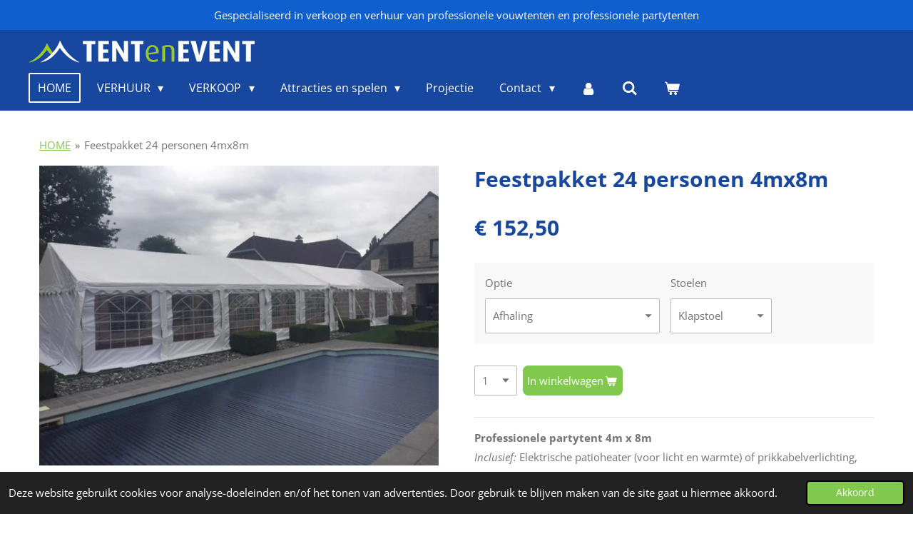

--- FILE ---
content_type: text/html; charset=UTF-8
request_url: https://www.tentenevent.be/product/1912998/feestpakket-24-personen-4mx8m
body_size: 15633
content:
<!DOCTYPE html>
<html lang="nl">
    <head>
        <meta http-equiv="Content-Type" content="text/html; charset=utf-8">
        <meta name="viewport" content="width=device-width, initial-scale=1.0, maximum-scale=5.0">
        <meta http-equiv="X-UA-Compatible" content="IE=edge">
        <link rel="canonical" href="https://www.tentenevent.be/product/1912998/feestpakket-24-personen-4mx8m">
        <link rel="sitemap" type="application/xml" href="https://www.tentenevent.be/sitemap.xml">
        <meta property="og:title" content="Feestpakket 24 personen 4mx8m | TENTenEVENT">
        <meta property="og:url" content="https://www.tentenevent.be/product/1912998/feestpakket-24-personen-4mx8m">
        <base href="https://www.tentenevent.be/">
        <meta name="description" property="og:description" content="Professionele partytent 4m x 8mInclusief:&amp;nbsp;Elektrische patioheater (voor licht en warmte) of prikkabelverlichting, stoelen en tafels voor 24 personen.ZONDER HOUTEN VLOER
Afhaling en terugbrengen:
Afhaling: Meestal op woensdagavond tussen 19:00 en 20:00 uur.
Terugbrengen: De tent dient droog en schoon teruggebracht te worden op zondagavond van 20:00 tot 20:30 uur of op maandag van 15:00 tot 16:00 uur.
Levering aan de deur:Het materiaal wordt afgeleverd bij de deur (laad- en losplaats). We helpen met het opzetten van het eerste gedeelte van de tent en geven duidelijke instructies voor de verdere opbouw. De klant voltooit de rest zelfstandig. De verhuurder blijft maximaal 5 minuten om alles uit te leggen.
Levering met hulp:De tent wordt samen met de huurder opgezet en afgebroken, met ondersteuning van twee personen van de huurder. De verhuurder blijft maximaal 20 minuten ter plaatse, assisteert bij het opzetten van het hoofdframe, en zorgt voor de belangrijkste verankering. Het ophangen van de zijpanelen is de verantwoordelijkheid van de klant.
Op- en afbouw door TENTenEVENT:Wij verzorgen de volledige op- en afbouw van de tent, mits de laad- en losplaats zich binnen 20 meter bevindt. Indien deze afstand wordt overschreden, worden extra kosten in rekening gebracht.
Betaling:De betaling vindt plaats bij afhaling of bezorging (contant of via Payconiq). U hoeft de betaling dus nooit vooraf over te maken. Na het plaatsen van uw bestelling via de webshop controleert TENTenEVENT de beschikbaarheid en berekent de juiste transportkosten. U ontvangt vervolgens een tweede e-mail ter bevestiging van uw bestelling.
Beschikbaarheid:&amp;nbsp;Heel het jaar door
&amp;nbsp;">
                <script nonce="79ee468e651b02a42932fd272bdf2870">
            
            window.JOUWWEB = window.JOUWWEB || {};
            window.JOUWWEB.application = window.JOUWWEB.application || {};
            window.JOUWWEB.application = {"backends":[{"domain":"jouwweb.nl","freeDomain":"jouwweb.site"},{"domain":"webador.com","freeDomain":"webadorsite.com"},{"domain":"webador.de","freeDomain":"webadorsite.com"},{"domain":"webador.fr","freeDomain":"webadorsite.com"},{"domain":"webador.es","freeDomain":"webadorsite.com"},{"domain":"webador.it","freeDomain":"webadorsite.com"},{"domain":"jouwweb.be","freeDomain":"jouwweb.site"},{"domain":"webador.ie","freeDomain":"webadorsite.com"},{"domain":"webador.co.uk","freeDomain":"webadorsite.com"},{"domain":"webador.at","freeDomain":"webadorsite.com"},{"domain":"webador.be","freeDomain":"webadorsite.com"},{"domain":"webador.ch","freeDomain":"webadorsite.com"},{"domain":"webador.ch","freeDomain":"webadorsite.com"},{"domain":"webador.mx","freeDomain":"webadorsite.com"},{"domain":"webador.com","freeDomain":"webadorsite.com"},{"domain":"webador.dk","freeDomain":"webadorsite.com"},{"domain":"webador.se","freeDomain":"webadorsite.com"},{"domain":"webador.no","freeDomain":"webadorsite.com"},{"domain":"webador.fi","freeDomain":"webadorsite.com"},{"domain":"webador.ca","freeDomain":"webadorsite.com"},{"domain":"webador.ca","freeDomain":"webadorsite.com"},{"domain":"webador.pl","freeDomain":"webadorsite.com"},{"domain":"webador.com.au","freeDomain":"webadorsite.com"},{"domain":"webador.nz","freeDomain":"webadorsite.com"}],"editorLocale":"nl-BE","editorTimezone":"Europe\/Amsterdam","editorLanguage":"nl","analytics4TrackingId":"G-E6PZPGE4QM","analyticsDimensions":[],"backendDomain":"www.jouwweb.nl","backendShortDomain":"jouwweb.nl","backendKey":"jouwweb-nl","freeWebsiteDomain":"jouwweb.site","noSsl":false,"build":{"reference":"29fb5cc"},"linkHostnames":["www.jouwweb.nl","www.webador.com","www.webador.de","www.webador.fr","www.webador.es","www.webador.it","www.jouwweb.be","www.webador.ie","www.webador.co.uk","www.webador.at","www.webador.be","www.webador.ch","fr.webador.ch","www.webador.mx","es.webador.com","www.webador.dk","www.webador.se","www.webador.no","www.webador.fi","www.webador.ca","fr.webador.ca","www.webador.pl","www.webador.com.au","www.webador.nz"],"assetsUrl":"https:\/\/assets.jwwb.nl","loginUrl":"https:\/\/www.jouwweb.nl\/inloggen","publishUrl":"https:\/\/www.jouwweb.nl\/v2\/website\/1151486\/publish-proxy","adminUserOrIp":false,"pricing":{"plans":{"lite":{"amount":"700","currency":"EUR"},"pro":{"amount":"1200","currency":"EUR"},"business":{"amount":"2400","currency":"EUR"}},"yearlyDiscount":{"price":{"amount":"0","currency":"EUR"},"ratio":0,"percent":"0%","discountPrice":{"amount":"0","currency":"EUR"},"termPricePerMonth":{"amount":"0","currency":"EUR"},"termPricePerYear":{"amount":"0","currency":"EUR"}}},"hcUrl":{"add-product-variants":"https:\/\/help.jouwweb.nl\/hc\/nl\/articles\/28594307773201","basic-vs-advanced-shipping":"https:\/\/help.jouwweb.nl\/hc\/nl\/articles\/28594268794257","html-in-head":"https:\/\/help.jouwweb.nl\/hc\/nl\/articles\/28594336422545","link-domain-name":"https:\/\/help.jouwweb.nl\/hc\/nl\/articles\/28594325307409","optimize-for-mobile":"https:\/\/help.jouwweb.nl\/hc\/nl\/articles\/28594312927121","seo":"https:\/\/help.jouwweb.nl\/hc\/nl\/sections\/28507243966737","transfer-domain-name":"https:\/\/help.jouwweb.nl\/hc\/nl\/articles\/28594325232657","website-not-secure":"https:\/\/help.jouwweb.nl\/hc\/nl\/articles\/28594252935825"}};
            window.JOUWWEB.brand = {"type":"jouwweb","name":"JouwWeb","domain":"JouwWeb.nl","supportEmail":"support@jouwweb.nl"};
                    
                window.JOUWWEB = window.JOUWWEB || {};
                window.JOUWWEB.websiteRendering = {"locale":"nl-NL","timezone":"Europe\/Brussels","routes":{"api\/upload\/product-field":"\/_api\/upload\/product-field","checkout\/cart":"\/winkelwagen","payment":"\/bestelling-afronden\/:publicOrderId","payment\/forward":"\/bestelling-afronden\/:publicOrderId\/forward","public-order":"\/bestelling\/:publicOrderId","checkout\/authorize":"\/winkelwagen\/authorize\/:gateway","wishlist":"\/verlanglijst"}};
                                                    window.JOUWWEB.website = {"id":1151486,"locale":"nl-NL","enabled":true,"title":"TENTenEVENT","hasTitle":true,"roleOfLoggedInUser":null,"ownerLocale":"nl-BE","plan":"business","freeWebsiteDomain":"jouwweb.site","backendKey":"jouwweb-be","currency":"EUR","defaultLocale":"nl-NL","url":"https:\/\/www.tentenevent.be\/","homepageSegmentId":4527495,"category":"website","isOffline":false,"isPublished":true,"locales":["nl-NL"],"allowed":{"ads":false,"credits":true,"externalLinks":true,"slideshow":true,"customDefaultSlideshow":true,"hostedAlbums":true,"moderators":true,"mailboxQuota":10,"statisticsVisitors":true,"statisticsDetailed":true,"statisticsMonths":-1,"favicon":true,"password":true,"freeDomains":2,"freeMailAccounts":1,"canUseLanguages":false,"fileUpload":true,"legacyFontSize":false,"webshop":true,"products":-1,"imageText":false,"search":true,"audioUpload":true,"videoUpload":5000,"allowDangerousForms":false,"allowHtmlCode":true,"mobileBar":true,"sidebar":true,"poll":false,"allowCustomForms":true,"allowBusinessListing":true,"allowCustomAnalytics":true,"allowAccountingLink":true,"digitalProducts":true,"sitemapElement":false},"mobileBar":{"enabled":true,"theme":"accent","email":{"active":true,"value":"verspechtjoris@hotmail.com"},"location":{"active":true,"value":"Koeweideblock 5, 1785 Merchtem, Belgi\u00eb"},"phone":{"active":true,"value":"+32477738566"},"whatsapp":{"active":true,"value":"+32477738566"},"social":{"active":true,"network":"facebook","value":"coolkinderfeestje.be"}},"webshop":{"enabled":true,"currency":"EUR","taxEnabled":true,"taxInclusive":true,"vatDisclaimerVisible":false,"orderNotice":"<p>Zorg ervoor dat je zowel de datum als het leveringsadres vermeldt. Vergeet ook niet om de ondergrond te specificeren in het opmerkingenveld.<\/p>","orderConfirmation":"<p>Hartelijk bedankt voor je bestelling! We nemen zo spoedig mogelijk contact met je op om je te informeren over:<\/p>\r\n<ul>\r\n<li>De beschikbaarheid van je bestelde items<\/li>\r\n<li>Het correcte bedrag van de transportkosten<\/li>\r\n<li>De verdere afhandeling van je bestelling<\/li>\r\n<\/ul>\r\n<p>Heb je de datum van je evenement nog niet doorgegeven? Stuur ons dan gerust een e-mail via <strong><a rel=\"noopener\"><span>info<\/span><span>@tentenevent<\/span><span>.be<\/span><\/a><\/strong> zodat we hiermee rekening kunnen houden.<\/p>\r\n<p>Alvast bedankt voor je vertrouwen in onze service.<\/p>\r\n<p>Met vriendelijke groet,<br \/>Joris Verspecht<br \/>www.TENTenEVENT.be<\/p>","freeShipping":true,"freeShippingAmount":"1350.00","shippingDisclaimerVisible":false,"pickupAllowed":true,"couponAllowed":false,"detailsPageAvailable":true,"socialMediaVisible":true,"termsPage":5700163,"termsPageUrl":"\/contact\/algemene-voorwaarden","extraTerms":null,"pricingVisible":true,"orderButtonVisible":true,"shippingAdvanced":true,"shippingAdvancedBackEnd":true,"soldOutVisible":true,"backInStockNotificationEnabled":false,"canAddProducts":true,"nextOrderNumber":1760,"allowedServicePoints":[],"sendcloudConfigured":false,"sendcloudFallbackPublicKey":"a3d50033a59b4a598f1d7ce7e72aafdf","taxExemptionAllowed":false,"invoiceComment":null,"emptyCartVisible":true,"minimumOrderPrice":"25.00","productNumbersEnabled":false,"wishlistEnabled":false,"hideTaxOnCart":false},"isTreatedAsWebshop":true};                            window.JOUWWEB.cart = {"products":[],"coupon":null,"shippingCountryCode":null,"shippingChoice":null,"breakdown":[]};                            window.JOUWWEB.scripts = ["website-rendering\/webshop"];                        window.parent.JOUWWEB.colorPalette = window.JOUWWEB.colorPalette;
        </script>
                <title>Feestpakket 24 personen 4mx8m | TENTenEVENT</title>
                                            <link href="https://primary.jwwb.nl/public/n/s/x/temp-ggtaihrcmacnksjyvntz/touch-icon-iphone.png?bust=1609100573" rel="apple-touch-icon" sizes="60x60">                                                <link href="https://primary.jwwb.nl/public/n/s/x/temp-ggtaihrcmacnksjyvntz/touch-icon-ipad.png?bust=1609100573" rel="apple-touch-icon" sizes="76x76">                                                <link href="https://primary.jwwb.nl/public/n/s/x/temp-ggtaihrcmacnksjyvntz/touch-icon-iphone-retina.png?bust=1609100573" rel="apple-touch-icon" sizes="120x120">                                                <link href="https://primary.jwwb.nl/public/n/s/x/temp-ggtaihrcmacnksjyvntz/touch-icon-ipad-retina.png?bust=1609100573" rel="apple-touch-icon" sizes="152x152">                                                <link href="https://primary.jwwb.nl/public/n/s/x/temp-ggtaihrcmacnksjyvntz/favicon.png?bust=1609100573" rel="shortcut icon">                                                <link href="https://primary.jwwb.nl/public/n/s/x/temp-ggtaihrcmacnksjyvntz/favicon.png?bust=1609100573" rel="icon">                                        <meta property="og:image" content="https&#x3A;&#x2F;&#x2F;primary.jwwb.nl&#x2F;public&#x2F;n&#x2F;s&#x2F;x&#x2F;temp-ggtaihrcmacnksjyvntz&#x2F;3w0y6h&#x2F;fototetnen2-1.jpg">
                                    <meta name="twitter:card" content="summary_large_image">
                        <meta property="twitter:image" content="https&#x3A;&#x2F;&#x2F;primary.jwwb.nl&#x2F;public&#x2F;n&#x2F;s&#x2F;x&#x2F;temp-ggtaihrcmacnksjyvntz&#x2F;3w0y6h&#x2F;fototetnen2-1.jpg">
                                                    <!-- Google tag (gtag.js) -->
<script async src="https://www.googletagmanager.com/gtag/js?id=AW-968590886"></script>
<script>
  window.dataLayer = window.dataLayer || [];
  function gtag(){dataLayer.push(arguments);}
  gtag('js', new Date());

  gtag('config', 'AW-968590886');
</script>                            <script src="https://plausible.io/js/script.manual.js" nonce="79ee468e651b02a42932fd272bdf2870" data-turbo-track="reload" defer data-domain="shard11.jouwweb.nl"></script>
<link rel="stylesheet" type="text/css" href="https://gfonts.jwwb.nl/css?display=fallback&amp;family=Open+Sans%3A400%2C700%2C400italic%2C700italic" nonce="79ee468e651b02a42932fd272bdf2870" data-turbo-track="dynamic">
<script src="https://assets.jwwb.nl/assets/build/website-rendering/nl-NL.js?bust=af8dcdef13a1895089e9" nonce="79ee468e651b02a42932fd272bdf2870" data-turbo-track="reload" defer></script>
<script src="https://assets.jwwb.nl/assets/website-rendering/runtime.4835e39f538d0d17d46f.js?bust=e90f0e79d8291a81b415" nonce="79ee468e651b02a42932fd272bdf2870" data-turbo-track="reload" defer></script>
<script src="https://assets.jwwb.nl/assets/website-rendering/812.881ee67943804724d5af.js?bust=78ab7ad7d6392c42d317" nonce="79ee468e651b02a42932fd272bdf2870" data-turbo-track="reload" defer></script>
<script src="https://assets.jwwb.nl/assets/website-rendering/main.a9a7b35cd7f79178d360.js?bust=90b25e3a7431c9c7ef1c" nonce="79ee468e651b02a42932fd272bdf2870" data-turbo-track="reload" defer></script>
<link rel="preload" href="https://assets.jwwb.nl/assets/website-rendering/styles.c7a2b441bf8d633a2752.css?bust=45105d711e9f45e864c3" as="style">
<link rel="preload" href="https://assets.jwwb.nl/assets/website-rendering/fonts/icons-website-rendering/font/website-rendering.woff2?bust=bd2797014f9452dadc8e" as="font" crossorigin>
<link rel="preconnect" href="https://gfonts.jwwb.nl">
<link rel="stylesheet" type="text/css" href="https://assets.jwwb.nl/assets/website-rendering/styles.c7a2b441bf8d633a2752.css?bust=45105d711e9f45e864c3" nonce="79ee468e651b02a42932fd272bdf2870" data-turbo-track="dynamic">
<link rel="preconnect" href="https://assets.jwwb.nl">
<link rel="stylesheet" type="text/css" href="https://primary.jwwb.nl/public/n/s/x/temp-ggtaihrcmacnksjyvntz/style.css?bust=1768824476" nonce="79ee468e651b02a42932fd272bdf2870" data-turbo-track="dynamic">    </head>
    <body
        id="top"
        class="jw-is-no-slideshow jw-header-is-image jw-is-segment-product jw-is-frontend jw-is-no-sidebar jw-is-messagebar jw-is-no-touch-device jw-is-no-mobile"
                                    data-jouwweb-page="1912998"
                                                data-jouwweb-segment-id="1912998"
                                                data-jouwweb-segment-type="product"
                                                data-template-threshold="960"
                                                data-template-name="concert-banner"
                            itemscope
        itemtype="https://schema.org/Product"
    >
                                    <meta itemprop="url" content="https://www.tentenevent.be/product/1912998/feestpakket-24-personen-4mx8m">
        <a href="#main-content" class="jw-skip-link">
            Ga direct naar de hoofdinhoud        </a>
        <div class="jw-background"></div>
        <div class="jw-body">
            <div class="jw-mobile-menu jw-mobile-is-logo js-mobile-menu">
            <button
            type="button"
            class="jw-mobile-menu__button jw-mobile-toggle"
            aria-label="Open / sluit menu"
        >
            <span class="jw-icon-burger"></span>
        </button>
        <div class="jw-mobile-header jw-mobile-header--image">
        <a            class="jw-mobile-header-content"
                            href="/"
                        >
                            <img class="jw-mobile-logo jw-mobile-logo--landscape" src="https://primary.jwwb.nl/public/n/s/x/temp-ggtaihrcmacnksjyvntz/tyonty/TentenEvent_logo_hor_neg-1.png?enable-io=true&amp;enable=upscale&amp;height=55" srcset="https://primary.jwwb.nl/public/n/s/x/temp-ggtaihrcmacnksjyvntz/tyonty/TentenEvent_logo_hor_neg-1.png?enable-io=true&amp;enable=upscale&amp;height=55 1x" alt="TENTenEVENT" title="TENTenEVENT">                                </a>
    </div>

        <a
        href="/winkelwagen"
        class="jw-mobile-menu__button jw-mobile-header-cart"
        aria-label="Bekijk winkelwagen"
    >
        <span class="jw-icon-badge-wrapper">
            <span class="website-rendering-icon-basket" aria-hidden="true"></span>
            <span class="jw-icon-badge hidden" aria-hidden="true"></span>
        </span>
    </a>
    
    </div>
    <div class="jw-mobile-menu-search jw-mobile-menu-search--hidden">
        <form
            action="/zoeken"
            method="get"
            class="jw-mobile-menu-search__box"
        >
            <input
                type="text"
                name="q"
                value=""
                placeholder="Zoeken..."
                class="jw-mobile-menu-search__input"
                aria-label="Zoeken"
            >
            <button type="submit" class="jw-btn jw-btn--style-flat jw-mobile-menu-search__button" aria-label="Zoeken">
                <span class="website-rendering-icon-search" aria-hidden="true"></span>
            </button>
            <button type="button" class="jw-btn jw-btn--style-flat jw-mobile-menu-search__button js-cancel-search" aria-label="Zoekopdracht annuleren">
                <span class="website-rendering-icon-cancel" aria-hidden="true"></span>
            </button>
        </form>
    </div>
            <header class="header-wrap js-topbar-content-container js-fixed-header-container">
    <div class="message-bar message-bar--accent"><div class="message-bar__container"><p class="message-bar-text">Gespecialiseerd in verkoop en verhuur van professionele vouwtenten en professionele partytenten</p></div></div>    <div class="header-wrap__inner">
        <div class="header">
            <div class="jw-header-logo">
            <div
    id="jw-header-image-container"
    class="jw-header jw-header-image jw-header-image-toggle"
    style="flex-basis: 317px; max-width: 317px; flex-shrink: 1;"
>
            <a href="/">
        <img id="jw-header-image" data-image-id="27909921" srcset="https://primary.jwwb.nl/public/n/s/x/temp-ggtaihrcmacnksjyvntz/tyonty/TentenEvent_logo_hor_neg-1.png?enable-io=true&amp;width=317 317w, https://primary.jwwb.nl/public/n/s/x/temp-ggtaihrcmacnksjyvntz/tyonty/TentenEvent_logo_hor_neg-1.png?enable-io=true&amp;width=558 558w" class="jw-header-image" title="TENTenEVENT" style="" sizes="317px" width="317" height="31" intrinsicsize="317.00 x 31.00" alt="TENTenEVENT">                </a>
    </div>
        <div
    class="jw-header jw-header-title-container jw-header-text jw-header-text-toggle"
    data-stylable="true"
>
    <a        id="jw-header-title"
        class="jw-header-title"
                    href="/"
            >
        <span style="display: inline-block; font-size: 26px;">Tent &amp; event</span>    </a>
</div>
</div>
        </div>
        <nav class="menu jw-menu-copy">
            <ul
    id="jw-menu"
    class="jw-menu jw-menu-horizontal"
            >
            <li
    class="jw-menu-item jw-menu-is-active"
>
        <a        class="jw-menu-link js-active-menu-item"
        href="/"                                            data-page-link-id="4527495"
                            >
                <span class="">
            HOME        </span>
            </a>
                </li>
            <li
    class="jw-menu-item jw-menu-has-submenu"
>
        <a        class="jw-menu-link"
        href="/verhuur"                                            data-page-link-id="4540468"
                            >
                <span class="">
            VERHUUR        </span>
                    <span class="jw-arrow jw-arrow-toplevel"></span>
            </a>
                    <ul
            class="jw-submenu"
                    >
                            <li
    class="jw-menu-item"
>
        <a        class="jw-menu-link"
        href="/verhuur/professionele-vouwtenten-1"                                            data-page-link-id="4541634"
                            >
                <span class="">
            Professionele Vouwtenten        </span>
            </a>
                </li>
                            <li
    class="jw-menu-item"
>
        <a        class="jw-menu-link"
        href="/verhuur/professionele-partytenten"                                            data-page-link-id="4542207"
                            >
                <span class="">
            Professionele partytenten        </span>
            </a>
                </li>
                            <li
    class="jw-menu-item"
>
        <a        class="jw-menu-link"
        href="/verhuur/feestpakketten"                                            data-page-link-id="5844299"
                            >
                <span class="">
            Feestpakketten        </span>
            </a>
                </li>
                            <li
    class="jw-menu-item"
>
        <a        class="jw-menu-link"
        href="/verhuur/stertenten"                                            data-page-link-id="4541635"
                            >
                <span class="">
            Stertenten        </span>
            </a>
                </li>
                            <li
    class="jw-menu-item"
>
        <a        class="jw-menu-link"
        href="/verhuur/stoelen-en-tafels"                                            data-page-link-id="4540475"
                            >
                <span class="">
            Stoelen en tafels        </span>
            </a>
                </li>
                            <li
    class="jw-menu-item"
>
        <a        class="jw-menu-link"
        href="/verhuur/verlichting-en-verwarming"                                            data-page-link-id="4540477"
                            >
                <span class="">
            Verlichting en verwarming        </span>
            </a>
                </li>
                            <li
    class="jw-menu-item"
>
        <a        class="jw-menu-link"
        href="/verhuur/vloer"                                            data-page-link-id="5699864"
                            >
                <span class="">
            Vloer        </span>
            </a>
                </li>
                            <li
    class="jw-menu-item"
>
        <a        class="jw-menu-link"
        href="/verhuur/extra-s"                                            data-page-link-id="4540488"
                            >
                <span class="">
            Extra&#039;s        </span>
            </a>
                </li>
                    </ul>
        </li>
            <li
    class="jw-menu-item jw-menu-has-submenu"
>
        <a        class="jw-menu-link"
        href="/verkoop"                                            data-page-link-id="4547703"
                            >
                <span class="">
            VERKOOP        </span>
                    <span class="jw-arrow jw-arrow-toplevel"></span>
            </a>
                    <ul
            class="jw-submenu"
                    >
                            <li
    class="jw-menu-item"
>
        <a        class="jw-menu-link"
        href="/verkoop/low-budget-vouwtenten"                                            data-page-link-id="7784009"
                            >
                <span class="">
            Low budget vouwtenten        </span>
            </a>
                </li>
                            <li
    class="jw-menu-item jw-menu-has-submenu"
>
        <a        class="jw-menu-link"
        href="/verkoop/professionele-vouwtenten"                                            data-page-link-id="7336754"
                            >
                <span class="">
            Professionele Vouwtenten        </span>
                    <span class="jw-arrow"></span>
            </a>
                    <ul
            class="jw-submenu"
                    >
                            <li
    class="jw-menu-item"
>
        <a        class="jw-menu-link"
        href="/verkoop/professionele-vouwtenten/pro-40-vouwtenten"                                            data-page-link-id="7469568"
                            >
                <span class="">
            PRO 40  Vouwtenten        </span>
            </a>
                </li>
                            <li
    class="jw-menu-item"
>
        <a        class="jw-menu-link"
        href="/verkoop/professionele-vouwtenten/pro-50-vouwtenten"                                            data-page-link-id="7469704"
                            >
                <span class="">
            PRO 50 Vouwtenten        </span>
            </a>
                </li>
                            <li
    class="jw-menu-item"
>
        <a        class="jw-menu-link"
        href="/verkoop/professionele-vouwtenten/gepersonaliseerde-tent"                                            data-page-link-id="7595199"
                            >
                <span class="">
            Gepersonaliseerde tent        </span>
            </a>
                </li>
                    </ul>
        </li>
                            <li
    class="jw-menu-item"
>
        <a        class="jw-menu-link"
        href="/verkoop/professionele-partytenten-1"                                            data-page-link-id="5799863"
                            >
                <span class="">
            Professionele Partytenten        </span>
            </a>
                </li>
                            <li
    class="jw-menu-item"
>
        <a        class="jw-menu-link"
        href="/verkoop/super-professionele-partytenten"                                            data-page-link-id="8989332"
                            >
                <span class="">
            Super Professionele Partytenten        </span>
            </a>
                </li>
                            <li
    class="jw-menu-item"
>
        <a        class="jw-menu-link"
        href="/verkoop/tweedehands-pvc-partytenten"                                            data-page-link-id="8359373"
                            >
                <span class="">
            Tweedehands PVC partytenten        </span>
            </a>
                </li>
                            <li
    class="jw-menu-item"
>
        <a        class="jw-menu-link"
        href="/verkoop/gepersonaliseerde-vlaggen"                                            data-page-link-id="16331217"
                            >
                <span class="">
            Gepersonaliseerde vlaggen        </span>
            </a>
                </li>
                            <li
    class="jw-menu-item"
>
        <a        class="jw-menu-link"
        href="/verkoop/verwarming-verlichting"                                            data-page-link-id="6122081"
                            >
                <span class="">
            Verwarming &amp; Verlichting        </span>
            </a>
                </li>
                            <li
    class="jw-menu-item"
>
        <a        class="jw-menu-link"
        href="/verkoop/accessoires"                                            data-page-link-id="9000032"
                            >
                <span class="">
            Accessoires        </span>
            </a>
                </li>
                    </ul>
        </li>
            <li
    class="jw-menu-item jw-menu-has-submenu"
>
        <a        class="jw-menu-link"
        href="/attracties-en-spelen"                                            data-page-link-id="4540491"
                            >
                <span class="">
            Attracties en spelen        </span>
                    <span class="jw-arrow jw-arrow-toplevel"></span>
            </a>
                    <ul
            class="jw-submenu"
                    >
                            <li
    class="jw-menu-item"
>
        <a        class="jw-menu-link"
        href="/attracties-en-spelen/coolkinderfeestje"                                            data-page-link-id="5710216"
                            >
                <span class="">
            Coolkinderfeestje        </span>
            </a>
                </li>
                            <li
    class="jw-menu-item"
>
        <a        class="jw-menu-link"
        href="/attracties-en-spelen/teambuilding"                                            data-page-link-id="5710217"
                            >
                <span class="">
            Teambuilding        </span>
            </a>
                </li>
                            <li
    class="jw-menu-item"
>
        <a        class="jw-menu-link"
        href="/attracties-en-spelen/sportdagen"                                            data-page-link-id="5710219"
                            >
                <span class="">
            Sportdagen        </span>
            </a>
                </li>
                            <li
    class="jw-menu-item"
>
        <a        class="jw-menu-link"
        href="/attracties-en-spelen/verkoop-paintball-nerf"                                            data-page-link-id="7580884"
                            >
                <span class="">
            Verkoop Paintball / Nerf        </span>
            </a>
                </li>
                    </ul>
        </li>
            <li
    class="jw-menu-item"
>
        <a        class="jw-menu-link"
        href="/projectie"                                            data-page-link-id="4542203"
                            >
                <span class="">
            Projectie        </span>
            </a>
                </li>
            <li
    class="jw-menu-item jw-menu-has-submenu"
>
        <a        class="jw-menu-link"
        href="/contact"                                            data-page-link-id="4542192"
                            >
                <span class="">
            Contact        </span>
                    <span class="jw-arrow jw-arrow-toplevel"></span>
            </a>
                    <ul
            class="jw-submenu"
                    >
                            <li
    class="jw-menu-item"
>
        <a        class="jw-menu-link"
        href="/contact/algemene-voorwaarden"                                            data-page-link-id="5700163"
                            >
                <span class="">
            Algemene voorwaarden        </span>
            </a>
                </li>
                    </ul>
        </li>
            <li
    class="jw-menu-item"
>
        <a        class="jw-menu-link jw-menu-link--icon"
        href="/account"                                                            title="Account"
            >
                                <span class="website-rendering-icon-user"></span>
                            <span class="hidden-desktop-horizontal-menu">
            Account        </span>
            </a>
                </li>
            <li
    class="jw-menu-item jw-menu-search-item"
>
        <button        class="jw-menu-link jw-menu-link--icon jw-text-button"
                                                                    title="Zoeken"
            >
                                <span class="website-rendering-icon-search"></span>
                            <span class="hidden-desktop-horizontal-menu">
            Zoeken        </span>
            </button>
                
            <div class="jw-popover-container jw-popover-container--inline is-hidden">
                <div class="jw-popover-backdrop"></div>
                <div class="jw-popover">
                    <div class="jw-popover__arrow"></div>
                    <div class="jw-popover__content jw-section-white">
                        <form  class="jw-search" action="/zoeken" method="get">
                            
                            <input class="jw-search__input" type="text" name="q" value="" placeholder="Zoeken..." aria-label="Zoeken" >
                            <button class="jw-search__submit" type="submit" aria-label="Zoeken">
                                <span class="website-rendering-icon-search" aria-hidden="true"></span>
                            </button>
                        </form>
                    </div>
                </div>
            </div>
                        </li>
            <li
    class="jw-menu-item js-menu-cart-item "
>
        <a        class="jw-menu-link jw-menu-link--icon"
        href="/winkelwagen"                                                            title="Winkelwagen"
            >
                                    <span class="jw-icon-badge-wrapper">
                        <span class="website-rendering-icon-basket"></span>
                                            <span class="jw-icon-badge hidden">
                    0                </span>
                            <span class="hidden-desktop-horizontal-menu">
            Winkelwagen        </span>
            </a>
                </li>
    
    </ul>

    <script nonce="79ee468e651b02a42932fd272bdf2870" id="jw-mobile-menu-template" type="text/template">
        <ul id="jw-menu" class="jw-menu jw-menu-horizontal jw-menu-spacing--mobile-bar">
                            <li
    class="jw-menu-item jw-menu-search-item"
>
                
                 <li class="jw-menu-item jw-mobile-menu-search-item">
                    <form class="jw-search" action="/zoeken" method="get">
                        <input class="jw-search__input" type="text" name="q" value="" placeholder="Zoeken..." aria-label="Zoeken">
                        <button class="jw-search__submit" type="submit" aria-label="Zoeken">
                            <span class="website-rendering-icon-search" aria-hidden="true"></span>
                        </button>
                    </form>
                </li>
                        </li>
                            <li
    class="jw-menu-item jw-menu-is-active"
>
        <a        class="jw-menu-link js-active-menu-item"
        href="/"                                            data-page-link-id="4527495"
                            >
                <span class="">
            HOME        </span>
            </a>
                </li>
                            <li
    class="jw-menu-item jw-menu-has-submenu"
>
        <a        class="jw-menu-link"
        href="/verhuur"                                            data-page-link-id="4540468"
                            >
                <span class="">
            VERHUUR        </span>
                    <span class="jw-arrow jw-arrow-toplevel"></span>
            </a>
                    <ul
            class="jw-submenu"
                    >
                            <li
    class="jw-menu-item"
>
        <a        class="jw-menu-link"
        href="/verhuur/professionele-vouwtenten-1"                                            data-page-link-id="4541634"
                            >
                <span class="">
            Professionele Vouwtenten        </span>
            </a>
                </li>
                            <li
    class="jw-menu-item"
>
        <a        class="jw-menu-link"
        href="/verhuur/professionele-partytenten"                                            data-page-link-id="4542207"
                            >
                <span class="">
            Professionele partytenten        </span>
            </a>
                </li>
                            <li
    class="jw-menu-item"
>
        <a        class="jw-menu-link"
        href="/verhuur/feestpakketten"                                            data-page-link-id="5844299"
                            >
                <span class="">
            Feestpakketten        </span>
            </a>
                </li>
                            <li
    class="jw-menu-item"
>
        <a        class="jw-menu-link"
        href="/verhuur/stertenten"                                            data-page-link-id="4541635"
                            >
                <span class="">
            Stertenten        </span>
            </a>
                </li>
                            <li
    class="jw-menu-item"
>
        <a        class="jw-menu-link"
        href="/verhuur/stoelen-en-tafels"                                            data-page-link-id="4540475"
                            >
                <span class="">
            Stoelen en tafels        </span>
            </a>
                </li>
                            <li
    class="jw-menu-item"
>
        <a        class="jw-menu-link"
        href="/verhuur/verlichting-en-verwarming"                                            data-page-link-id="4540477"
                            >
                <span class="">
            Verlichting en verwarming        </span>
            </a>
                </li>
                            <li
    class="jw-menu-item"
>
        <a        class="jw-menu-link"
        href="/verhuur/vloer"                                            data-page-link-id="5699864"
                            >
                <span class="">
            Vloer        </span>
            </a>
                </li>
                            <li
    class="jw-menu-item"
>
        <a        class="jw-menu-link"
        href="/verhuur/extra-s"                                            data-page-link-id="4540488"
                            >
                <span class="">
            Extra&#039;s        </span>
            </a>
                </li>
                    </ul>
        </li>
                            <li
    class="jw-menu-item jw-menu-has-submenu"
>
        <a        class="jw-menu-link"
        href="/verkoop"                                            data-page-link-id="4547703"
                            >
                <span class="">
            VERKOOP        </span>
                    <span class="jw-arrow jw-arrow-toplevel"></span>
            </a>
                    <ul
            class="jw-submenu"
                    >
                            <li
    class="jw-menu-item"
>
        <a        class="jw-menu-link"
        href="/verkoop/low-budget-vouwtenten"                                            data-page-link-id="7784009"
                            >
                <span class="">
            Low budget vouwtenten        </span>
            </a>
                </li>
                            <li
    class="jw-menu-item jw-menu-has-submenu"
>
        <a        class="jw-menu-link"
        href="/verkoop/professionele-vouwtenten"                                            data-page-link-id="7336754"
                            >
                <span class="">
            Professionele Vouwtenten        </span>
                    <span class="jw-arrow"></span>
            </a>
                    <ul
            class="jw-submenu"
                    >
                            <li
    class="jw-menu-item"
>
        <a        class="jw-menu-link"
        href="/verkoop/professionele-vouwtenten/pro-40-vouwtenten"                                            data-page-link-id="7469568"
                            >
                <span class="">
            PRO 40  Vouwtenten        </span>
            </a>
                </li>
                            <li
    class="jw-menu-item"
>
        <a        class="jw-menu-link"
        href="/verkoop/professionele-vouwtenten/pro-50-vouwtenten"                                            data-page-link-id="7469704"
                            >
                <span class="">
            PRO 50 Vouwtenten        </span>
            </a>
                </li>
                            <li
    class="jw-menu-item"
>
        <a        class="jw-menu-link"
        href="/verkoop/professionele-vouwtenten/gepersonaliseerde-tent"                                            data-page-link-id="7595199"
                            >
                <span class="">
            Gepersonaliseerde tent        </span>
            </a>
                </li>
                    </ul>
        </li>
                            <li
    class="jw-menu-item"
>
        <a        class="jw-menu-link"
        href="/verkoop/professionele-partytenten-1"                                            data-page-link-id="5799863"
                            >
                <span class="">
            Professionele Partytenten        </span>
            </a>
                </li>
                            <li
    class="jw-menu-item"
>
        <a        class="jw-menu-link"
        href="/verkoop/super-professionele-partytenten"                                            data-page-link-id="8989332"
                            >
                <span class="">
            Super Professionele Partytenten        </span>
            </a>
                </li>
                            <li
    class="jw-menu-item"
>
        <a        class="jw-menu-link"
        href="/verkoop/tweedehands-pvc-partytenten"                                            data-page-link-id="8359373"
                            >
                <span class="">
            Tweedehands PVC partytenten        </span>
            </a>
                </li>
                            <li
    class="jw-menu-item"
>
        <a        class="jw-menu-link"
        href="/verkoop/gepersonaliseerde-vlaggen"                                            data-page-link-id="16331217"
                            >
                <span class="">
            Gepersonaliseerde vlaggen        </span>
            </a>
                </li>
                            <li
    class="jw-menu-item"
>
        <a        class="jw-menu-link"
        href="/verkoop/verwarming-verlichting"                                            data-page-link-id="6122081"
                            >
                <span class="">
            Verwarming &amp; Verlichting        </span>
            </a>
                </li>
                            <li
    class="jw-menu-item"
>
        <a        class="jw-menu-link"
        href="/verkoop/accessoires"                                            data-page-link-id="9000032"
                            >
                <span class="">
            Accessoires        </span>
            </a>
                </li>
                    </ul>
        </li>
                            <li
    class="jw-menu-item jw-menu-has-submenu"
>
        <a        class="jw-menu-link"
        href="/attracties-en-spelen"                                            data-page-link-id="4540491"
                            >
                <span class="">
            Attracties en spelen        </span>
                    <span class="jw-arrow jw-arrow-toplevel"></span>
            </a>
                    <ul
            class="jw-submenu"
                    >
                            <li
    class="jw-menu-item"
>
        <a        class="jw-menu-link"
        href="/attracties-en-spelen/coolkinderfeestje"                                            data-page-link-id="5710216"
                            >
                <span class="">
            Coolkinderfeestje        </span>
            </a>
                </li>
                            <li
    class="jw-menu-item"
>
        <a        class="jw-menu-link"
        href="/attracties-en-spelen/teambuilding"                                            data-page-link-id="5710217"
                            >
                <span class="">
            Teambuilding        </span>
            </a>
                </li>
                            <li
    class="jw-menu-item"
>
        <a        class="jw-menu-link"
        href="/attracties-en-spelen/sportdagen"                                            data-page-link-id="5710219"
                            >
                <span class="">
            Sportdagen        </span>
            </a>
                </li>
                            <li
    class="jw-menu-item"
>
        <a        class="jw-menu-link"
        href="/attracties-en-spelen/verkoop-paintball-nerf"                                            data-page-link-id="7580884"
                            >
                <span class="">
            Verkoop Paintball / Nerf        </span>
            </a>
                </li>
                    </ul>
        </li>
                            <li
    class="jw-menu-item"
>
        <a        class="jw-menu-link"
        href="/projectie"                                            data-page-link-id="4542203"
                            >
                <span class="">
            Projectie        </span>
            </a>
                </li>
                            <li
    class="jw-menu-item jw-menu-has-submenu"
>
        <a        class="jw-menu-link"
        href="/contact"                                            data-page-link-id="4542192"
                            >
                <span class="">
            Contact        </span>
                    <span class="jw-arrow jw-arrow-toplevel"></span>
            </a>
                    <ul
            class="jw-submenu"
                    >
                            <li
    class="jw-menu-item"
>
        <a        class="jw-menu-link"
        href="/contact/algemene-voorwaarden"                                            data-page-link-id="5700163"
                            >
                <span class="">
            Algemene voorwaarden        </span>
            </a>
                </li>
                    </ul>
        </li>
                            <li
    class="jw-menu-item"
>
        <a        class="jw-menu-link jw-menu-link--icon"
        href="/account"                                                            title="Account"
            >
                                <span class="website-rendering-icon-user"></span>
                            <span class="hidden-desktop-horizontal-menu">
            Account        </span>
            </a>
                </li>
            
                    </ul>
    </script>
        </nav>
    </div>
</header>
<script nonce="79ee468e651b02a42932fd272bdf2870">
    JOUWWEB.templateConfig = {
        header: {
            selector: '.header-wrap__inner',
            mobileSelector: '.jw-mobile-menu',
            updatePusher: function (topHeight) {
                var $sliderStyle = $('#sliderStyle');

                if ($sliderStyle.length === 0) {
                    $sliderStyle = $('<style />')
                        .attr('id', 'sliderStyle')
                        .appendTo(document.body);
                }

                // Header height without mobile bar
                var headerHeight = $('.header-wrap__inner').outerHeight();

                var paddingTop = topHeight;
                var paddingBottom = Math.min(headerHeight * (2/3), 60);
                $sliderStyle.html(
                    '.jw-slideshow-slide-content {' +
                    '    padding-top: ' + paddingTop + 'px;' +
                    '    padding-bottom: ' + paddingBottom + 'px;' +
                    '}' +
                    '.bx-controls-direction {' +
                    '    margin-top: ' + ((paddingTop - paddingBottom) / 2) + 'px;' +
                    '}'
                );

                // make sure slider also gets correct height (because of the added padding)
                $('.jw-slideshow-slide[aria-hidden=false]').each(function (index) {
                    var $this = $(this);
                    topHeight = $this.outerHeight() > topHeight ? $this.outerHeight() : topHeight;
                    $this.closest('.bx-viewport').css({
                        height: topHeight + 'px',
                    });
                });

                // If a page has a message-bar, offset the mobile nav.
                const $messageBar = $('.message-bar');
                if ($messageBar.length > 0) {
                    $('.js-mobile-menu, .jw-menu-clone').css('top', $messageBar.outerHeight());
                }
            },
        },
        mainContentOffset: function () {
            const $body = $('body');

            function measureAffixedHeaderHeight() {
                const $headerWrap = $('.header-wrap');
                const $headerWrapInner = $('.header-wrap__inner');

                // Early return if header is already affixed
                if ($body.hasClass('jw-is-header-affix')) {
                    return $headerWrap.height();
                }

                // Switch to affixed header (without transition)
                $headerWrapInner.css('transition', 'none');
                $body.addClass('jw-is-header-affix');

                // Measure affixed header height
                const headerHeight = $headerWrap.height();

                // Switch back to unaffixed header (without transition)
                $body.removeClass('jw-is-header-affix');
                $headerWrap.height(); // force reflow
                $headerWrapInner.css('transition', '');

                return headerHeight;
            }

            const headerHeight = measureAffixedHeaderHeight();
            return $('.main-content').offset().top - ($body.hasClass('jw-menu-is-mobile') ? 0 : headerHeight);
        },
    };
</script>
<div class="main-content">
    
<main id="main-content" class="block-content">
    <div data-section-name="content" class="jw-section jw-section-content jw-responsive">
        <div class="jw-strip jw-strip--default jw-strip--style-color jw-strip--primary jw-strip--color-default jw-strip--padding-start"><div class="jw-strip__content-container"><div class="jw-strip__content jw-responsive">    
                        <nav class="jw-breadcrumbs" aria-label="Kruimelpad"><ol><li><a href="/" class="jw-breadcrumbs__link">HOME</a></li><li><span class="jw-breadcrumbs__separator" aria-hidden="true">&raquo;</span><a href="/product/1912998/feestpakket-24-personen-4mx8m" class="jw-breadcrumbs__link jw-breadcrumbs__link--current" aria-current="page">Feestpakket 24 personen 4mx8m</a></li></ol></nav>    <div
        class="product-page js-product-container"
        data-webshop-product="&#x7B;&quot;id&quot;&#x3A;1912998,&quot;title&quot;&#x3A;&quot;Feestpakket&#x20;24&#x20;personen&#x20;4mx8m&quot;,&quot;url&quot;&#x3A;&quot;&#x5C;&#x2F;product&#x5C;&#x2F;1912998&#x5C;&#x2F;feestpakket-24-personen-4mx8m&quot;,&quot;variants&quot;&#x3A;&#x5B;&#x7B;&quot;id&quot;&#x3A;58476074,&quot;stock&quot;&#x3A;0,&quot;limited&quot;&#x3A;false,&quot;propertyValueIds&quot;&#x3A;&#x5B;9606663,23366954&#x5D;&#x7D;,&#x7B;&quot;id&quot;&#x3A;58476075,&quot;stock&quot;&#x3A;0,&quot;limited&quot;&#x3A;false,&quot;propertyValueIds&quot;&#x3A;&#x5B;9606663,23366955&#x5D;&#x7D;,&#x7B;&quot;id&quot;&#x3A;58476076,&quot;stock&quot;&#x3A;0,&quot;limited&quot;&#x3A;false,&quot;propertyValueIds&quot;&#x3A;&#x5B;23366953,23366954&#x5D;&#x7D;,&#x7B;&quot;id&quot;&#x3A;58476077,&quot;stock&quot;&#x3A;0,&quot;limited&quot;&#x3A;false,&quot;propertyValueIds&quot;&#x3A;&#x5B;23366953,23366955&#x5D;&#x7D;,&#x7B;&quot;id&quot;&#x3A;58476078,&quot;stock&quot;&#x3A;0,&quot;limited&quot;&#x3A;false,&quot;propertyValueIds&quot;&#x3A;&#x5B;3352576,23366954&#x5D;&#x7D;,&#x7B;&quot;id&quot;&#x3A;58476079,&quot;stock&quot;&#x3A;0,&quot;limited&quot;&#x3A;false,&quot;propertyValueIds&quot;&#x3A;&#x5B;3352576,23366955&#x5D;&#x7D;,&#x7B;&quot;id&quot;&#x3A;58476080,&quot;stock&quot;&#x3A;0,&quot;limited&quot;&#x3A;false,&quot;propertyValueIds&quot;&#x3A;&#x5B;2947290,23366954&#x5D;&#x7D;,&#x7B;&quot;id&quot;&#x3A;58476081,&quot;stock&quot;&#x3A;0,&quot;limited&quot;&#x3A;false,&quot;propertyValueIds&quot;&#x3A;&#x5B;2947290,23366955&#x5D;&#x7D;&#x5D;,&quot;image&quot;&#x3A;&#x7B;&quot;id&quot;&#x3A;27758425,&quot;url&quot;&#x3A;&quot;https&#x3A;&#x5C;&#x2F;&#x5C;&#x2F;primary.jwwb.nl&#x5C;&#x2F;public&#x5C;&#x2F;n&#x5C;&#x2F;s&#x5C;&#x2F;x&#x5C;&#x2F;temp-ggtaihrcmacnksjyvntz&#x5C;&#x2F;fototetnen2-1.jpg&quot;,&quot;width&quot;&#x3A;640,&quot;height&quot;&#x3A;480&#x7D;&#x7D;"
        data-is-detail-view="1"
    >
                <div class="product-page__top">
            <h1 class="product-page__heading" itemprop="name">
                Feestpakket 24 personen 4mx8m            </h1>
                                </div>
                                <div class="product-page__image-container">
                <div
                    class="image-gallery image-gallery--single-item"
                    role="group"
                    aria-roledescription="carousel"
                    aria-label="Productafbeeldingen"
                >
                    <div class="image-gallery__main">
                        <div
                            class="image-gallery__slides"
                            aria-live="polite"
                            aria-atomic="false"
                        >
                                                                                            <div
                                    class="image-gallery__slide-container"
                                    role="group"
                                    aria-roledescription="slide"
                                    aria-hidden="false"
                                    aria-label="1 van 1"
                                >
                                    <a
                                        class="image-gallery__slide-item"
                                        href="https://primary.jwwb.nl/public/n/s/x/temp-ggtaihrcmacnksjyvntz/3w0y6h/fototetnen2-1.jpg"
                                        data-width="640"
                                        data-height="480"
                                        data-image-id="27758425"
                                        tabindex="0"
                                    >
                                        <div class="image-gallery__slide-image">
                                            <img
                                                                                                    itemprop="image"
                                                    alt="Feestpakket&#x20;24&#x20;personen&#x20;4mx8m"
                                                                                                src="https://primary.jwwb.nl/public/n/s/x/temp-ggtaihrcmacnksjyvntz/fototetnen2-1.jpg?enable-io=true&enable=upscale&width=600"
                                                srcset="https://primary.jwwb.nl/public/n/s/x/temp-ggtaihrcmacnksjyvntz/3w0y6h/fototetnen2-1.jpg?enable-io=true&width=600 600w"
                                                sizes="(min-width: 960px) 50vw, 100vw"
                                                width="640"
                                                height="480"
                                            >
                                        </div>
                                    </a>
                                </div>
                                                    </div>
                        <div class="image-gallery__controls">
                            <button
                                type="button"
                                class="image-gallery__control image-gallery__control--prev image-gallery__control--disabled"
                                aria-label="Vorige afbeelding"
                            >
                                <span class="website-rendering-icon-left-open-big"></span>
                            </button>
                            <button
                                type="button"
                                class="image-gallery__control image-gallery__control--next image-gallery__control--disabled"
                                aria-label="Volgende afbeelding"
                            >
                                <span class="website-rendering-icon-right-open-big"></span>
                            </button>
                        </div>
                    </div>
                                    </div>
            </div>
                <div class="product-page__container">
            <div itemprop="offers" itemscope itemtype="https://schema.org/Offer">
                                <meta itemprop="availability" content="https://schema.org/InStock">
                                                        <meta itemprop="price" content="152.50">
                    <meta itemprop="priceCurrency" content="EUR">
                    <div class="product-page__price-container">
                        <div class="product__price js-product-container__price">
                            <span class="product__price__price">€ 152,50</span>
                        </div>
                        <div class="product__free-shipping-motivator js-product-container__free-shipping-motivator"></div>
                    </div>
                                                </div>
                                        <div class="product-page__customization-container jw-element-form-well">
                                        <div class="product__variants jw-select hidden">
    <select
        class="product__variants-select jw-select__input js-product-container__options jw-element-form-input-text"
        aria-label="Optie&#x20;&#x2F;&#x20;Stoelen"
    >
        <optgroup label="Optie / Stoelen"></optgroup>
                    <option
                value="58476074"
                data-price-html="&lt;span class=&quot;product__price__price&quot;&gt;€ 152,50&lt;/span&gt;
"
                selected            >
                Afhaling / Klapstoel                                    - € 152,50                            </option>
                    <option
                value="58476075"
                data-price-html="&lt;span class=&quot;product__price__price&quot;&gt;€ 220,00&lt;/span&gt;
"
                            >
                Afhaling / Stoel wit desgin                                    - € 220,00                            </option>
                    <option
                value="58476076"
                data-price-html="&lt;span class=&quot;product__price__price&quot;&gt;€ 172,50&lt;/span&gt;
"
                            >
                Levering aan deur / Klapstoel                                    - € 172,50                            </option>
                    <option
                value="58476077"
                data-price-html="&lt;span class=&quot;product__price__price&quot;&gt;€ 235,00&lt;/span&gt;
"
                            >
                Levering aan deur / Stoel wit desgin                                    - € 235,00                            </option>
                    <option
                value="58476078"
                data-price-html="&lt;span class=&quot;product__price__price&quot;&gt;€ 192,50&lt;/span&gt;
"
                            >
                Op- en afbouw mits hulp klant / Klapstoel                                    - € 192,50                            </option>
                    <option
                value="58476079"
                data-price-html="&lt;span class=&quot;product__price__price&quot;&gt;€ 255,00&lt;/span&gt;
"
                            >
                Op- en afbouw mits hulp klant / Stoel wit desgin                                    - € 255,00                            </option>
                    <option
                value="58476080"
                data-price-html="&lt;span class=&quot;product__price__price&quot;&gt;€ 250,00&lt;/span&gt;
"
                            >
                Op- en afbouw door T&amp;E / Klapstoel                                    - € 250,00                            </option>
                    <option
                value="58476081"
                data-price-html="&lt;span class=&quot;product__price__price&quot;&gt;€ 305,00&lt;/span&gt;
"
                            >
                Op- en afbouw door T&amp;E / Stoel wit desgin                                    - € 305,00                            </option>
            </select>
</div>
                                            <div class="product-properties">
                                                            <div class="product__property product__property--selectbox">
    <label for="product-property-69776566a2995">
        Optie    </label>

            <div class="product__property-list jw-select">
            <select
                name="variantProperty"
                class="jw-select__input jw-element-form-input-text js-product-container__properties"
                id="product-property-69776566a2995"
            >
                                    <option
                        value="9606663"
                                                    selected
                                            >
                        Afhaling                    </option>
                                    <option
                        value="23366953"
                                            >
                        Levering aan deur                    </option>
                                    <option
                        value="3352576"
                                            >
                        Op- en afbouw mits hulp klant                    </option>
                                    <option
                        value="2947290"
                                            >
                        Op- en afbouw door T&amp;E                    </option>
                            </select>
        </div>

    </div>
                                                            <div class="product__property product__property--selectbox">
    <label for="product-property-69776566a29ab">
        Stoelen    </label>

            <div class="product__property-list jw-select">
            <select
                name="variantProperty"
                class="jw-select__input jw-element-form-input-text js-product-container__properties"
                id="product-property-69776566a29ab"
            >
                                    <option
                        value="23366954"
                                                    selected
                                            >
                        Klapstoel                    </option>
                                    <option
                        value="23366955"
                                            >
                        Stoel wit desgin                    </option>
                            </select>
        </div>

    </div>
                                                                                </div>
                                                                            </div>
                        <div class="product-page__button-container">
                                    <div
    class="product-quantity-input product-quantity-input--block"
    data-max-shown-quantity="10"
    data-max-quantity="-1"
    data-product-variant-id="58476074"
    data-removable="false"
    >
    <label>
        <span class="product-quantity-input__label">
            Aantal        </span>
        <input
            min="1"
                        value="1"
            class="jw-element-form-input-text product-quantity-input__input"
            type="number"
                    />
        <select
            class="jw-element-form-input-text product-quantity-input__select hidden"
                    >
        </select>
    </label>
    </div>
                                <button
    type="button"
    class="jw-btn product__add-to-cart js-product-container__button jw-btn--size-medium"
    title="In&#x20;winkelwagen"
        >
    <span>In winkelwagen</span>
</button>
                            </div>
            <div class="product-page__button-notice hidden js-product-container__button-notice"></div>
            
                            <div class="product-page__description" itemprop="description">
                                        <p><strong>Professionele partytent 4m x 8m</strong><br /><em>Inclusief:&nbsp;</em>Elektrische patioheater (voor licht en warmte) of prikkabelverlichting, stoelen en tafels voor 24 personen.<br />ZONDER HOUTEN VLOER</p>
<p><strong>Afhaling en terugbrengen:</strong></p>
<p><em>Afhaling: Meestal op woensdagavond tussen 19:00 en 20:00 uur.</em></p>
<p><em>Terugbrengen</em>: De tent dient droog en schoon teruggebracht te worden op zondagavond van 20:00 tot 20:30 uur of op maandag van 15:00 tot 16:00 uur.</p>
<p><strong>Levering aan de deur:</strong><br />Het materiaal wordt afgeleverd bij de deur (laad- en losplaats). We helpen met het opzetten van het eerste gedeelte van de tent en geven duidelijke instructies voor de verdere opbouw. De klant voltooit de rest zelfstandig. De verhuurder blijft maximaal 5 minuten om alles uit te leggen.</p>
<p><strong>Levering met hulp:</strong><br />De tent wordt samen met de huurder opgezet en afgebroken, met ondersteuning van twee personen van de huurder. De verhuurder blijft maximaal 20 minuten ter plaatse, assisteert bij het opzetten van het hoofdframe, en zorgt voor de belangrijkste verankering. Het ophangen van de zijpanelen is de verantwoordelijkheid van de klant.</p>
<p><strong>Op- en afbouw door TENTenEVENT:</strong><br />Wij verzorgen de volledige op- en afbouw van de tent, mits de laad- en losplaats zich binnen 20 meter bevindt. Indien deze afstand wordt overschreden, worden extra kosten in rekening gebracht.</p>
<p><strong>Betaling:</strong><br />De betaling vindt plaats bij afhaling of bezorging (contant of via Payconiq). U hoeft de betaling dus nooit vooraf over te maken. Na het plaatsen van uw bestelling via de webshop controleert TENTenEVENT de beschikbaarheid en berekent de juiste transportkosten. U ontvangt vervolgens een tweede e-mail ter bevestiging van uw bestelling.</p>
<p><strong>Beschikbaarheid:&nbsp;<br /></strong>Heel het jaar door</p>
<p>&nbsp;</p>                </div>
                                                    <div class="product-page__social">
                    <div
    id="jw-element-"
    data-jw-element-id=""
        class="jw-tree-node jw-element jw-social-share jw-node-is-first-child jw-node-is-last-child"
>
    <div class="jw-element-social-share" style="text-align: left">
    <div class="share-button-container share-button-container--buttons-mini share-button-container--align-left jw-element-content">
                                                                <a
                    class="share-button share-button--facebook jw-element-social-share-button jw-element-social-share-button-facebook "
                                            href=""
                        data-href-template="http://www.facebook.com/sharer/sharer.php?u=[url]"
                                                            rel="nofollow noopener noreferrer"
                    target="_blank"
                >
                    <span class="share-button__icon website-rendering-icon-facebook"></span>
                    <span class="share-button__label">Delen</span>
                </a>
                                                                            <a
                    class="share-button share-button--twitter jw-element-social-share-button jw-element-social-share-button-twitter "
                                            href=""
                        data-href-template="http://x.com/intent/post?text=[url]"
                                                            rel="nofollow noopener noreferrer"
                    target="_blank"
                >
                    <span class="share-button__icon website-rendering-icon-x-logo"></span>
                    <span class="share-button__label">Deel</span>
                </a>
                                                                            <a
                    class="share-button share-button--linkedin jw-element-social-share-button jw-element-social-share-button-linkedin "
                                            href=""
                        data-href-template="http://www.linkedin.com/shareArticle?mini=true&amp;url=[url]"
                                                            rel="nofollow noopener noreferrer"
                    target="_blank"
                >
                    <span class="share-button__icon website-rendering-icon-linkedin"></span>
                    <span class="share-button__label">Share</span>
                </a>
                                                                                        <a
                    class="share-button share-button--whatsapp jw-element-social-share-button jw-element-social-share-button-whatsapp  share-button--mobile-only"
                                            href=""
                        data-href-template="whatsapp://send?text=[url]"
                                                            rel="nofollow noopener noreferrer"
                    target="_blank"
                >
                    <span class="share-button__icon website-rendering-icon-whatsapp"></span>
                    <span class="share-button__label">Delen</span>
                </a>
                                    </div>
    </div>
</div>                </div>
                    </div>
    </div>

    </div></div></div>
<div class="product-page__content">
    <div
    id="jw-element-84039481"
    data-jw-element-id="84039481"
        class="jw-tree-node jw-element jw-strip-root jw-tree-container jw-responsive jw-node-is-first-child jw-node-is-last-child"
>
    <div
    id="jw-element-344137955"
    data-jw-element-id="344137955"
        class="jw-tree-node jw-element jw-strip jw-tree-container jw-tree-container--empty jw-responsive jw-strip--default jw-strip--style-color jw-strip--color-default jw-strip--padding-both jw-node-is-first-child jw-strip--primary jw-node-is-last-child"
>
    <div class="jw-strip__content-container"><div class="jw-strip__content jw-responsive"></div></div></div></div></div>
            </div>
</main>
    </div>
<footer class="block-footer">
    <div
        data-section-name="footer"
        class="jw-section jw-section-footer jw-responsive"
    >
                <div class="jw-strip jw-strip--default jw-strip--style-color jw-strip--primary jw-strip--color-default jw-strip--padding-both"><div class="jw-strip__content-container"><div class="jw-strip__content jw-responsive">            <div
    id="jw-element-210659450"
    data-jw-element-id="210659450"
        class="jw-tree-node jw-element jw-simple-root jw-tree-container jw-tree-container--empty jw-responsive jw-node-is-first-child jw-node-is-last-child"
>
    </div>                            <div class="jw-credits clear">
                    <div class="jw-credits-owner">
                        <div id="jw-footer-text">
                            <div class="jw-footer-text-content">
                                &copy; 2019 Tent en event                            </div>
                        </div>
                    </div>
                    <div class="jw-credits-right">
                                                <div id="jw-credits-tool">
    <small>
        Powered by <a href="https://www.jouwweb.be" rel="">JouwWeb</a>    </small>
</div>
                    </div>
                </div>
                    </div></div></div>    </div>
</footer>
            
<div class="jw-bottom-bar__container">
    </div>
<div class="jw-bottom-bar__spacer">
    </div>

            <div id="jw-variable-loaded" style="display: none;"></div>
            <div id="jw-variable-values" style="display: none;">
                                    <span data-jw-variable-key="background-color" class="jw-variable-value-background-color"></span>
                                    <span data-jw-variable-key="background" class="jw-variable-value-background"></span>
                                    <span data-jw-variable-key="font-family" class="jw-variable-value-font-family"></span>
                                    <span data-jw-variable-key="paragraph-color" class="jw-variable-value-paragraph-color"></span>
                                    <span data-jw-variable-key="paragraph-link-color" class="jw-variable-value-paragraph-link-color"></span>
                                    <span data-jw-variable-key="paragraph-font-size" class="jw-variable-value-paragraph-font-size"></span>
                                    <span data-jw-variable-key="heading-color" class="jw-variable-value-heading-color"></span>
                                    <span data-jw-variable-key="heading-link-color" class="jw-variable-value-heading-link-color"></span>
                                    <span data-jw-variable-key="heading-font-size" class="jw-variable-value-heading-font-size"></span>
                                    <span data-jw-variable-key="heading-font-family" class="jw-variable-value-heading-font-family"></span>
                                    <span data-jw-variable-key="menu-text-color" class="jw-variable-value-menu-text-color"></span>
                                    <span data-jw-variable-key="menu-text-link-color" class="jw-variable-value-menu-text-link-color"></span>
                                    <span data-jw-variable-key="menu-text-font-size" class="jw-variable-value-menu-text-font-size"></span>
                                    <span data-jw-variable-key="menu-font-family" class="jw-variable-value-menu-font-family"></span>
                                    <span data-jw-variable-key="menu-capitalize" class="jw-variable-value-menu-capitalize"></span>
                                    <span data-jw-variable-key="website-size" class="jw-variable-value-website-size"></span>
                                    <span data-jw-variable-key="footer-text-color" class="jw-variable-value-footer-text-color"></span>
                                    <span data-jw-variable-key="footer-text-link-color" class="jw-variable-value-footer-text-link-color"></span>
                                    <span data-jw-variable-key="footer-text-font-size" class="jw-variable-value-footer-text-font-size"></span>
                                    <span data-jw-variable-key="content-color" class="jw-variable-value-content-color"></span>
                                    <span data-jw-variable-key="header-color" class="jw-variable-value-header-color"></span>
                                    <span data-jw-variable-key="accent-color" class="jw-variable-value-accent-color"></span>
                                    <span data-jw-variable-key="footer-color" class="jw-variable-value-footer-color"></span>
                                    <span data-jw-variable-key="menu-text-over-banner-color" class="jw-variable-value-menu-text-over-banner-color"></span>
                            </div>
        </div>
                            <script nonce="79ee468e651b02a42932fd272bdf2870" type="application/ld+json">[{"@context":"https:\/\/schema.org","@type":"Organization","url":"https:\/\/www.tentenevent.be\/","name":"TENTenEVENT","logo":{"@type":"ImageObject","url":"https:\/\/primary.jwwb.nl\/public\/n\/s\/x\/temp-ggtaihrcmacnksjyvntz\/tyonty\/TentenEvent_logo_hor_neg-1.png?enable-io=true&enable=upscale&height=55","width":558,"height":55},"email":"verspechtjoris@hotmail.com","telephone":"+32477738566"}]</script>
                <script nonce="79ee468e651b02a42932fd272bdf2870">window.JOUWWEB = window.JOUWWEB || {}; window.JOUWWEB.experiment = {"enrollments":{},"defaults":{"only-annual-discount-restart":"3months-50pct","ai-homepage-structures":"on","checkout-shopping-cart-design":"on","ai-page-wizard-ui":"on","payment-cycle-dropdown":"on","trustpilot-checkout":"widget","improved-homepage-structures":"on","landing-remove-free-wording":"on"}};</script>        <script nonce="79ee468e651b02a42932fd272bdf2870">window.JOUWWEB.scripts.push("website-rendering/message-bar")</script>
<script nonce="79ee468e651b02a42932fd272bdf2870">
            window.JOUWWEB = window.JOUWWEB || {};
            window.JOUWWEB.cookieConsent = {"theme":"jw","showLink":false,"content":{"message":"Deze website gebruikt cookies voor analyse-doeleinden en\/of het tonen van advertenties. Door gebruik te blijven maken van de site gaat u hiermee akkoord.","dismiss":"Akkoord"},"autoOpen":true,"cookie":{"name":"cookieconsent_status"}};
        </script>
<script nonce="79ee468e651b02a42932fd272bdf2870">window.plausible = window.plausible || function() { (window.plausible.q = window.plausible.q || []).push(arguments) };plausible('pageview', { props: {website: 1151486 }});</script>                                </body>
</html>
